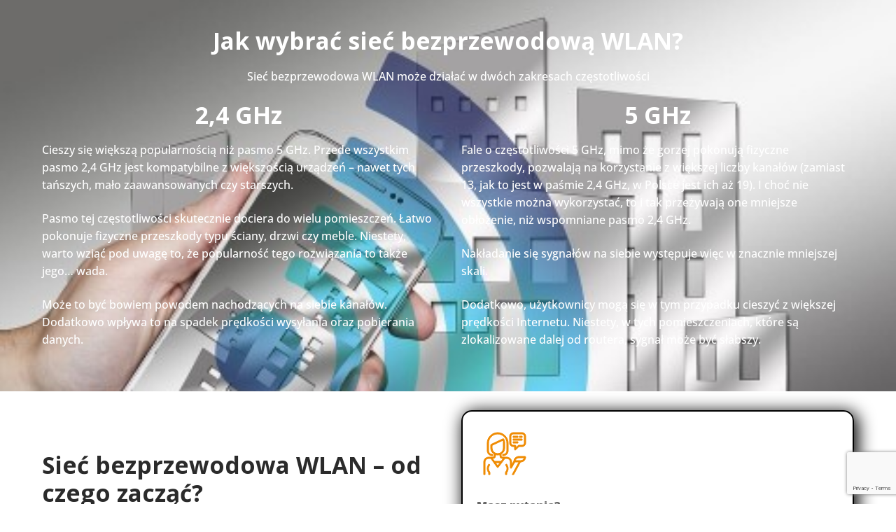

--- FILE ---
content_type: text/html; charset=utf-8
request_url: https://www.google.com/recaptcha/api2/anchor?ar=1&k=6LdMvsgUAAAAAMr8gDMSzgTylvC4ktdaGuzhVdv6&co=aHR0cHM6Ly9zaWVjaXdsYW4ucGw6NDQz&hl=en&v=PoyoqOPhxBO7pBk68S4YbpHZ&size=invisible&anchor-ms=20000&execute-ms=30000&cb=lt8fazr81uqs
body_size: 48836
content:
<!DOCTYPE HTML><html dir="ltr" lang="en"><head><meta http-equiv="Content-Type" content="text/html; charset=UTF-8">
<meta http-equiv="X-UA-Compatible" content="IE=edge">
<title>reCAPTCHA</title>
<style type="text/css">
/* cyrillic-ext */
@font-face {
  font-family: 'Roboto';
  font-style: normal;
  font-weight: 400;
  font-stretch: 100%;
  src: url(//fonts.gstatic.com/s/roboto/v48/KFO7CnqEu92Fr1ME7kSn66aGLdTylUAMa3GUBHMdazTgWw.woff2) format('woff2');
  unicode-range: U+0460-052F, U+1C80-1C8A, U+20B4, U+2DE0-2DFF, U+A640-A69F, U+FE2E-FE2F;
}
/* cyrillic */
@font-face {
  font-family: 'Roboto';
  font-style: normal;
  font-weight: 400;
  font-stretch: 100%;
  src: url(//fonts.gstatic.com/s/roboto/v48/KFO7CnqEu92Fr1ME7kSn66aGLdTylUAMa3iUBHMdazTgWw.woff2) format('woff2');
  unicode-range: U+0301, U+0400-045F, U+0490-0491, U+04B0-04B1, U+2116;
}
/* greek-ext */
@font-face {
  font-family: 'Roboto';
  font-style: normal;
  font-weight: 400;
  font-stretch: 100%;
  src: url(//fonts.gstatic.com/s/roboto/v48/KFO7CnqEu92Fr1ME7kSn66aGLdTylUAMa3CUBHMdazTgWw.woff2) format('woff2');
  unicode-range: U+1F00-1FFF;
}
/* greek */
@font-face {
  font-family: 'Roboto';
  font-style: normal;
  font-weight: 400;
  font-stretch: 100%;
  src: url(//fonts.gstatic.com/s/roboto/v48/KFO7CnqEu92Fr1ME7kSn66aGLdTylUAMa3-UBHMdazTgWw.woff2) format('woff2');
  unicode-range: U+0370-0377, U+037A-037F, U+0384-038A, U+038C, U+038E-03A1, U+03A3-03FF;
}
/* math */
@font-face {
  font-family: 'Roboto';
  font-style: normal;
  font-weight: 400;
  font-stretch: 100%;
  src: url(//fonts.gstatic.com/s/roboto/v48/KFO7CnqEu92Fr1ME7kSn66aGLdTylUAMawCUBHMdazTgWw.woff2) format('woff2');
  unicode-range: U+0302-0303, U+0305, U+0307-0308, U+0310, U+0312, U+0315, U+031A, U+0326-0327, U+032C, U+032F-0330, U+0332-0333, U+0338, U+033A, U+0346, U+034D, U+0391-03A1, U+03A3-03A9, U+03B1-03C9, U+03D1, U+03D5-03D6, U+03F0-03F1, U+03F4-03F5, U+2016-2017, U+2034-2038, U+203C, U+2040, U+2043, U+2047, U+2050, U+2057, U+205F, U+2070-2071, U+2074-208E, U+2090-209C, U+20D0-20DC, U+20E1, U+20E5-20EF, U+2100-2112, U+2114-2115, U+2117-2121, U+2123-214F, U+2190, U+2192, U+2194-21AE, U+21B0-21E5, U+21F1-21F2, U+21F4-2211, U+2213-2214, U+2216-22FF, U+2308-230B, U+2310, U+2319, U+231C-2321, U+2336-237A, U+237C, U+2395, U+239B-23B7, U+23D0, U+23DC-23E1, U+2474-2475, U+25AF, U+25B3, U+25B7, U+25BD, U+25C1, U+25CA, U+25CC, U+25FB, U+266D-266F, U+27C0-27FF, U+2900-2AFF, U+2B0E-2B11, U+2B30-2B4C, U+2BFE, U+3030, U+FF5B, U+FF5D, U+1D400-1D7FF, U+1EE00-1EEFF;
}
/* symbols */
@font-face {
  font-family: 'Roboto';
  font-style: normal;
  font-weight: 400;
  font-stretch: 100%;
  src: url(//fonts.gstatic.com/s/roboto/v48/KFO7CnqEu92Fr1ME7kSn66aGLdTylUAMaxKUBHMdazTgWw.woff2) format('woff2');
  unicode-range: U+0001-000C, U+000E-001F, U+007F-009F, U+20DD-20E0, U+20E2-20E4, U+2150-218F, U+2190, U+2192, U+2194-2199, U+21AF, U+21E6-21F0, U+21F3, U+2218-2219, U+2299, U+22C4-22C6, U+2300-243F, U+2440-244A, U+2460-24FF, U+25A0-27BF, U+2800-28FF, U+2921-2922, U+2981, U+29BF, U+29EB, U+2B00-2BFF, U+4DC0-4DFF, U+FFF9-FFFB, U+10140-1018E, U+10190-1019C, U+101A0, U+101D0-101FD, U+102E0-102FB, U+10E60-10E7E, U+1D2C0-1D2D3, U+1D2E0-1D37F, U+1F000-1F0FF, U+1F100-1F1AD, U+1F1E6-1F1FF, U+1F30D-1F30F, U+1F315, U+1F31C, U+1F31E, U+1F320-1F32C, U+1F336, U+1F378, U+1F37D, U+1F382, U+1F393-1F39F, U+1F3A7-1F3A8, U+1F3AC-1F3AF, U+1F3C2, U+1F3C4-1F3C6, U+1F3CA-1F3CE, U+1F3D4-1F3E0, U+1F3ED, U+1F3F1-1F3F3, U+1F3F5-1F3F7, U+1F408, U+1F415, U+1F41F, U+1F426, U+1F43F, U+1F441-1F442, U+1F444, U+1F446-1F449, U+1F44C-1F44E, U+1F453, U+1F46A, U+1F47D, U+1F4A3, U+1F4B0, U+1F4B3, U+1F4B9, U+1F4BB, U+1F4BF, U+1F4C8-1F4CB, U+1F4D6, U+1F4DA, U+1F4DF, U+1F4E3-1F4E6, U+1F4EA-1F4ED, U+1F4F7, U+1F4F9-1F4FB, U+1F4FD-1F4FE, U+1F503, U+1F507-1F50B, U+1F50D, U+1F512-1F513, U+1F53E-1F54A, U+1F54F-1F5FA, U+1F610, U+1F650-1F67F, U+1F687, U+1F68D, U+1F691, U+1F694, U+1F698, U+1F6AD, U+1F6B2, U+1F6B9-1F6BA, U+1F6BC, U+1F6C6-1F6CF, U+1F6D3-1F6D7, U+1F6E0-1F6EA, U+1F6F0-1F6F3, U+1F6F7-1F6FC, U+1F700-1F7FF, U+1F800-1F80B, U+1F810-1F847, U+1F850-1F859, U+1F860-1F887, U+1F890-1F8AD, U+1F8B0-1F8BB, U+1F8C0-1F8C1, U+1F900-1F90B, U+1F93B, U+1F946, U+1F984, U+1F996, U+1F9E9, U+1FA00-1FA6F, U+1FA70-1FA7C, U+1FA80-1FA89, U+1FA8F-1FAC6, U+1FACE-1FADC, U+1FADF-1FAE9, U+1FAF0-1FAF8, U+1FB00-1FBFF;
}
/* vietnamese */
@font-face {
  font-family: 'Roboto';
  font-style: normal;
  font-weight: 400;
  font-stretch: 100%;
  src: url(//fonts.gstatic.com/s/roboto/v48/KFO7CnqEu92Fr1ME7kSn66aGLdTylUAMa3OUBHMdazTgWw.woff2) format('woff2');
  unicode-range: U+0102-0103, U+0110-0111, U+0128-0129, U+0168-0169, U+01A0-01A1, U+01AF-01B0, U+0300-0301, U+0303-0304, U+0308-0309, U+0323, U+0329, U+1EA0-1EF9, U+20AB;
}
/* latin-ext */
@font-face {
  font-family: 'Roboto';
  font-style: normal;
  font-weight: 400;
  font-stretch: 100%;
  src: url(//fonts.gstatic.com/s/roboto/v48/KFO7CnqEu92Fr1ME7kSn66aGLdTylUAMa3KUBHMdazTgWw.woff2) format('woff2');
  unicode-range: U+0100-02BA, U+02BD-02C5, U+02C7-02CC, U+02CE-02D7, U+02DD-02FF, U+0304, U+0308, U+0329, U+1D00-1DBF, U+1E00-1E9F, U+1EF2-1EFF, U+2020, U+20A0-20AB, U+20AD-20C0, U+2113, U+2C60-2C7F, U+A720-A7FF;
}
/* latin */
@font-face {
  font-family: 'Roboto';
  font-style: normal;
  font-weight: 400;
  font-stretch: 100%;
  src: url(//fonts.gstatic.com/s/roboto/v48/KFO7CnqEu92Fr1ME7kSn66aGLdTylUAMa3yUBHMdazQ.woff2) format('woff2');
  unicode-range: U+0000-00FF, U+0131, U+0152-0153, U+02BB-02BC, U+02C6, U+02DA, U+02DC, U+0304, U+0308, U+0329, U+2000-206F, U+20AC, U+2122, U+2191, U+2193, U+2212, U+2215, U+FEFF, U+FFFD;
}
/* cyrillic-ext */
@font-face {
  font-family: 'Roboto';
  font-style: normal;
  font-weight: 500;
  font-stretch: 100%;
  src: url(//fonts.gstatic.com/s/roboto/v48/KFO7CnqEu92Fr1ME7kSn66aGLdTylUAMa3GUBHMdazTgWw.woff2) format('woff2');
  unicode-range: U+0460-052F, U+1C80-1C8A, U+20B4, U+2DE0-2DFF, U+A640-A69F, U+FE2E-FE2F;
}
/* cyrillic */
@font-face {
  font-family: 'Roboto';
  font-style: normal;
  font-weight: 500;
  font-stretch: 100%;
  src: url(//fonts.gstatic.com/s/roboto/v48/KFO7CnqEu92Fr1ME7kSn66aGLdTylUAMa3iUBHMdazTgWw.woff2) format('woff2');
  unicode-range: U+0301, U+0400-045F, U+0490-0491, U+04B0-04B1, U+2116;
}
/* greek-ext */
@font-face {
  font-family: 'Roboto';
  font-style: normal;
  font-weight: 500;
  font-stretch: 100%;
  src: url(//fonts.gstatic.com/s/roboto/v48/KFO7CnqEu92Fr1ME7kSn66aGLdTylUAMa3CUBHMdazTgWw.woff2) format('woff2');
  unicode-range: U+1F00-1FFF;
}
/* greek */
@font-face {
  font-family: 'Roboto';
  font-style: normal;
  font-weight: 500;
  font-stretch: 100%;
  src: url(//fonts.gstatic.com/s/roboto/v48/KFO7CnqEu92Fr1ME7kSn66aGLdTylUAMa3-UBHMdazTgWw.woff2) format('woff2');
  unicode-range: U+0370-0377, U+037A-037F, U+0384-038A, U+038C, U+038E-03A1, U+03A3-03FF;
}
/* math */
@font-face {
  font-family: 'Roboto';
  font-style: normal;
  font-weight: 500;
  font-stretch: 100%;
  src: url(//fonts.gstatic.com/s/roboto/v48/KFO7CnqEu92Fr1ME7kSn66aGLdTylUAMawCUBHMdazTgWw.woff2) format('woff2');
  unicode-range: U+0302-0303, U+0305, U+0307-0308, U+0310, U+0312, U+0315, U+031A, U+0326-0327, U+032C, U+032F-0330, U+0332-0333, U+0338, U+033A, U+0346, U+034D, U+0391-03A1, U+03A3-03A9, U+03B1-03C9, U+03D1, U+03D5-03D6, U+03F0-03F1, U+03F4-03F5, U+2016-2017, U+2034-2038, U+203C, U+2040, U+2043, U+2047, U+2050, U+2057, U+205F, U+2070-2071, U+2074-208E, U+2090-209C, U+20D0-20DC, U+20E1, U+20E5-20EF, U+2100-2112, U+2114-2115, U+2117-2121, U+2123-214F, U+2190, U+2192, U+2194-21AE, U+21B0-21E5, U+21F1-21F2, U+21F4-2211, U+2213-2214, U+2216-22FF, U+2308-230B, U+2310, U+2319, U+231C-2321, U+2336-237A, U+237C, U+2395, U+239B-23B7, U+23D0, U+23DC-23E1, U+2474-2475, U+25AF, U+25B3, U+25B7, U+25BD, U+25C1, U+25CA, U+25CC, U+25FB, U+266D-266F, U+27C0-27FF, U+2900-2AFF, U+2B0E-2B11, U+2B30-2B4C, U+2BFE, U+3030, U+FF5B, U+FF5D, U+1D400-1D7FF, U+1EE00-1EEFF;
}
/* symbols */
@font-face {
  font-family: 'Roboto';
  font-style: normal;
  font-weight: 500;
  font-stretch: 100%;
  src: url(//fonts.gstatic.com/s/roboto/v48/KFO7CnqEu92Fr1ME7kSn66aGLdTylUAMaxKUBHMdazTgWw.woff2) format('woff2');
  unicode-range: U+0001-000C, U+000E-001F, U+007F-009F, U+20DD-20E0, U+20E2-20E4, U+2150-218F, U+2190, U+2192, U+2194-2199, U+21AF, U+21E6-21F0, U+21F3, U+2218-2219, U+2299, U+22C4-22C6, U+2300-243F, U+2440-244A, U+2460-24FF, U+25A0-27BF, U+2800-28FF, U+2921-2922, U+2981, U+29BF, U+29EB, U+2B00-2BFF, U+4DC0-4DFF, U+FFF9-FFFB, U+10140-1018E, U+10190-1019C, U+101A0, U+101D0-101FD, U+102E0-102FB, U+10E60-10E7E, U+1D2C0-1D2D3, U+1D2E0-1D37F, U+1F000-1F0FF, U+1F100-1F1AD, U+1F1E6-1F1FF, U+1F30D-1F30F, U+1F315, U+1F31C, U+1F31E, U+1F320-1F32C, U+1F336, U+1F378, U+1F37D, U+1F382, U+1F393-1F39F, U+1F3A7-1F3A8, U+1F3AC-1F3AF, U+1F3C2, U+1F3C4-1F3C6, U+1F3CA-1F3CE, U+1F3D4-1F3E0, U+1F3ED, U+1F3F1-1F3F3, U+1F3F5-1F3F7, U+1F408, U+1F415, U+1F41F, U+1F426, U+1F43F, U+1F441-1F442, U+1F444, U+1F446-1F449, U+1F44C-1F44E, U+1F453, U+1F46A, U+1F47D, U+1F4A3, U+1F4B0, U+1F4B3, U+1F4B9, U+1F4BB, U+1F4BF, U+1F4C8-1F4CB, U+1F4D6, U+1F4DA, U+1F4DF, U+1F4E3-1F4E6, U+1F4EA-1F4ED, U+1F4F7, U+1F4F9-1F4FB, U+1F4FD-1F4FE, U+1F503, U+1F507-1F50B, U+1F50D, U+1F512-1F513, U+1F53E-1F54A, U+1F54F-1F5FA, U+1F610, U+1F650-1F67F, U+1F687, U+1F68D, U+1F691, U+1F694, U+1F698, U+1F6AD, U+1F6B2, U+1F6B9-1F6BA, U+1F6BC, U+1F6C6-1F6CF, U+1F6D3-1F6D7, U+1F6E0-1F6EA, U+1F6F0-1F6F3, U+1F6F7-1F6FC, U+1F700-1F7FF, U+1F800-1F80B, U+1F810-1F847, U+1F850-1F859, U+1F860-1F887, U+1F890-1F8AD, U+1F8B0-1F8BB, U+1F8C0-1F8C1, U+1F900-1F90B, U+1F93B, U+1F946, U+1F984, U+1F996, U+1F9E9, U+1FA00-1FA6F, U+1FA70-1FA7C, U+1FA80-1FA89, U+1FA8F-1FAC6, U+1FACE-1FADC, U+1FADF-1FAE9, U+1FAF0-1FAF8, U+1FB00-1FBFF;
}
/* vietnamese */
@font-face {
  font-family: 'Roboto';
  font-style: normal;
  font-weight: 500;
  font-stretch: 100%;
  src: url(//fonts.gstatic.com/s/roboto/v48/KFO7CnqEu92Fr1ME7kSn66aGLdTylUAMa3OUBHMdazTgWw.woff2) format('woff2');
  unicode-range: U+0102-0103, U+0110-0111, U+0128-0129, U+0168-0169, U+01A0-01A1, U+01AF-01B0, U+0300-0301, U+0303-0304, U+0308-0309, U+0323, U+0329, U+1EA0-1EF9, U+20AB;
}
/* latin-ext */
@font-face {
  font-family: 'Roboto';
  font-style: normal;
  font-weight: 500;
  font-stretch: 100%;
  src: url(//fonts.gstatic.com/s/roboto/v48/KFO7CnqEu92Fr1ME7kSn66aGLdTylUAMa3KUBHMdazTgWw.woff2) format('woff2');
  unicode-range: U+0100-02BA, U+02BD-02C5, U+02C7-02CC, U+02CE-02D7, U+02DD-02FF, U+0304, U+0308, U+0329, U+1D00-1DBF, U+1E00-1E9F, U+1EF2-1EFF, U+2020, U+20A0-20AB, U+20AD-20C0, U+2113, U+2C60-2C7F, U+A720-A7FF;
}
/* latin */
@font-face {
  font-family: 'Roboto';
  font-style: normal;
  font-weight: 500;
  font-stretch: 100%;
  src: url(//fonts.gstatic.com/s/roboto/v48/KFO7CnqEu92Fr1ME7kSn66aGLdTylUAMa3yUBHMdazQ.woff2) format('woff2');
  unicode-range: U+0000-00FF, U+0131, U+0152-0153, U+02BB-02BC, U+02C6, U+02DA, U+02DC, U+0304, U+0308, U+0329, U+2000-206F, U+20AC, U+2122, U+2191, U+2193, U+2212, U+2215, U+FEFF, U+FFFD;
}
/* cyrillic-ext */
@font-face {
  font-family: 'Roboto';
  font-style: normal;
  font-weight: 900;
  font-stretch: 100%;
  src: url(//fonts.gstatic.com/s/roboto/v48/KFO7CnqEu92Fr1ME7kSn66aGLdTylUAMa3GUBHMdazTgWw.woff2) format('woff2');
  unicode-range: U+0460-052F, U+1C80-1C8A, U+20B4, U+2DE0-2DFF, U+A640-A69F, U+FE2E-FE2F;
}
/* cyrillic */
@font-face {
  font-family: 'Roboto';
  font-style: normal;
  font-weight: 900;
  font-stretch: 100%;
  src: url(//fonts.gstatic.com/s/roboto/v48/KFO7CnqEu92Fr1ME7kSn66aGLdTylUAMa3iUBHMdazTgWw.woff2) format('woff2');
  unicode-range: U+0301, U+0400-045F, U+0490-0491, U+04B0-04B1, U+2116;
}
/* greek-ext */
@font-face {
  font-family: 'Roboto';
  font-style: normal;
  font-weight: 900;
  font-stretch: 100%;
  src: url(//fonts.gstatic.com/s/roboto/v48/KFO7CnqEu92Fr1ME7kSn66aGLdTylUAMa3CUBHMdazTgWw.woff2) format('woff2');
  unicode-range: U+1F00-1FFF;
}
/* greek */
@font-face {
  font-family: 'Roboto';
  font-style: normal;
  font-weight: 900;
  font-stretch: 100%;
  src: url(//fonts.gstatic.com/s/roboto/v48/KFO7CnqEu92Fr1ME7kSn66aGLdTylUAMa3-UBHMdazTgWw.woff2) format('woff2');
  unicode-range: U+0370-0377, U+037A-037F, U+0384-038A, U+038C, U+038E-03A1, U+03A3-03FF;
}
/* math */
@font-face {
  font-family: 'Roboto';
  font-style: normal;
  font-weight: 900;
  font-stretch: 100%;
  src: url(//fonts.gstatic.com/s/roboto/v48/KFO7CnqEu92Fr1ME7kSn66aGLdTylUAMawCUBHMdazTgWw.woff2) format('woff2');
  unicode-range: U+0302-0303, U+0305, U+0307-0308, U+0310, U+0312, U+0315, U+031A, U+0326-0327, U+032C, U+032F-0330, U+0332-0333, U+0338, U+033A, U+0346, U+034D, U+0391-03A1, U+03A3-03A9, U+03B1-03C9, U+03D1, U+03D5-03D6, U+03F0-03F1, U+03F4-03F5, U+2016-2017, U+2034-2038, U+203C, U+2040, U+2043, U+2047, U+2050, U+2057, U+205F, U+2070-2071, U+2074-208E, U+2090-209C, U+20D0-20DC, U+20E1, U+20E5-20EF, U+2100-2112, U+2114-2115, U+2117-2121, U+2123-214F, U+2190, U+2192, U+2194-21AE, U+21B0-21E5, U+21F1-21F2, U+21F4-2211, U+2213-2214, U+2216-22FF, U+2308-230B, U+2310, U+2319, U+231C-2321, U+2336-237A, U+237C, U+2395, U+239B-23B7, U+23D0, U+23DC-23E1, U+2474-2475, U+25AF, U+25B3, U+25B7, U+25BD, U+25C1, U+25CA, U+25CC, U+25FB, U+266D-266F, U+27C0-27FF, U+2900-2AFF, U+2B0E-2B11, U+2B30-2B4C, U+2BFE, U+3030, U+FF5B, U+FF5D, U+1D400-1D7FF, U+1EE00-1EEFF;
}
/* symbols */
@font-face {
  font-family: 'Roboto';
  font-style: normal;
  font-weight: 900;
  font-stretch: 100%;
  src: url(//fonts.gstatic.com/s/roboto/v48/KFO7CnqEu92Fr1ME7kSn66aGLdTylUAMaxKUBHMdazTgWw.woff2) format('woff2');
  unicode-range: U+0001-000C, U+000E-001F, U+007F-009F, U+20DD-20E0, U+20E2-20E4, U+2150-218F, U+2190, U+2192, U+2194-2199, U+21AF, U+21E6-21F0, U+21F3, U+2218-2219, U+2299, U+22C4-22C6, U+2300-243F, U+2440-244A, U+2460-24FF, U+25A0-27BF, U+2800-28FF, U+2921-2922, U+2981, U+29BF, U+29EB, U+2B00-2BFF, U+4DC0-4DFF, U+FFF9-FFFB, U+10140-1018E, U+10190-1019C, U+101A0, U+101D0-101FD, U+102E0-102FB, U+10E60-10E7E, U+1D2C0-1D2D3, U+1D2E0-1D37F, U+1F000-1F0FF, U+1F100-1F1AD, U+1F1E6-1F1FF, U+1F30D-1F30F, U+1F315, U+1F31C, U+1F31E, U+1F320-1F32C, U+1F336, U+1F378, U+1F37D, U+1F382, U+1F393-1F39F, U+1F3A7-1F3A8, U+1F3AC-1F3AF, U+1F3C2, U+1F3C4-1F3C6, U+1F3CA-1F3CE, U+1F3D4-1F3E0, U+1F3ED, U+1F3F1-1F3F3, U+1F3F5-1F3F7, U+1F408, U+1F415, U+1F41F, U+1F426, U+1F43F, U+1F441-1F442, U+1F444, U+1F446-1F449, U+1F44C-1F44E, U+1F453, U+1F46A, U+1F47D, U+1F4A3, U+1F4B0, U+1F4B3, U+1F4B9, U+1F4BB, U+1F4BF, U+1F4C8-1F4CB, U+1F4D6, U+1F4DA, U+1F4DF, U+1F4E3-1F4E6, U+1F4EA-1F4ED, U+1F4F7, U+1F4F9-1F4FB, U+1F4FD-1F4FE, U+1F503, U+1F507-1F50B, U+1F50D, U+1F512-1F513, U+1F53E-1F54A, U+1F54F-1F5FA, U+1F610, U+1F650-1F67F, U+1F687, U+1F68D, U+1F691, U+1F694, U+1F698, U+1F6AD, U+1F6B2, U+1F6B9-1F6BA, U+1F6BC, U+1F6C6-1F6CF, U+1F6D3-1F6D7, U+1F6E0-1F6EA, U+1F6F0-1F6F3, U+1F6F7-1F6FC, U+1F700-1F7FF, U+1F800-1F80B, U+1F810-1F847, U+1F850-1F859, U+1F860-1F887, U+1F890-1F8AD, U+1F8B0-1F8BB, U+1F8C0-1F8C1, U+1F900-1F90B, U+1F93B, U+1F946, U+1F984, U+1F996, U+1F9E9, U+1FA00-1FA6F, U+1FA70-1FA7C, U+1FA80-1FA89, U+1FA8F-1FAC6, U+1FACE-1FADC, U+1FADF-1FAE9, U+1FAF0-1FAF8, U+1FB00-1FBFF;
}
/* vietnamese */
@font-face {
  font-family: 'Roboto';
  font-style: normal;
  font-weight: 900;
  font-stretch: 100%;
  src: url(//fonts.gstatic.com/s/roboto/v48/KFO7CnqEu92Fr1ME7kSn66aGLdTylUAMa3OUBHMdazTgWw.woff2) format('woff2');
  unicode-range: U+0102-0103, U+0110-0111, U+0128-0129, U+0168-0169, U+01A0-01A1, U+01AF-01B0, U+0300-0301, U+0303-0304, U+0308-0309, U+0323, U+0329, U+1EA0-1EF9, U+20AB;
}
/* latin-ext */
@font-face {
  font-family: 'Roboto';
  font-style: normal;
  font-weight: 900;
  font-stretch: 100%;
  src: url(//fonts.gstatic.com/s/roboto/v48/KFO7CnqEu92Fr1ME7kSn66aGLdTylUAMa3KUBHMdazTgWw.woff2) format('woff2');
  unicode-range: U+0100-02BA, U+02BD-02C5, U+02C7-02CC, U+02CE-02D7, U+02DD-02FF, U+0304, U+0308, U+0329, U+1D00-1DBF, U+1E00-1E9F, U+1EF2-1EFF, U+2020, U+20A0-20AB, U+20AD-20C0, U+2113, U+2C60-2C7F, U+A720-A7FF;
}
/* latin */
@font-face {
  font-family: 'Roboto';
  font-style: normal;
  font-weight: 900;
  font-stretch: 100%;
  src: url(//fonts.gstatic.com/s/roboto/v48/KFO7CnqEu92Fr1ME7kSn66aGLdTylUAMa3yUBHMdazQ.woff2) format('woff2');
  unicode-range: U+0000-00FF, U+0131, U+0152-0153, U+02BB-02BC, U+02C6, U+02DA, U+02DC, U+0304, U+0308, U+0329, U+2000-206F, U+20AC, U+2122, U+2191, U+2193, U+2212, U+2215, U+FEFF, U+FFFD;
}

</style>
<link rel="stylesheet" type="text/css" href="https://www.gstatic.com/recaptcha/releases/PoyoqOPhxBO7pBk68S4YbpHZ/styles__ltr.css">
<script nonce="sEK-lt5J2yJADaxhjz5B_Q" type="text/javascript">window['__recaptcha_api'] = 'https://www.google.com/recaptcha/api2/';</script>
<script type="text/javascript" src="https://www.gstatic.com/recaptcha/releases/PoyoqOPhxBO7pBk68S4YbpHZ/recaptcha__en.js" nonce="sEK-lt5J2yJADaxhjz5B_Q">
      
    </script></head>
<body><div id="rc-anchor-alert" class="rc-anchor-alert"></div>
<input type="hidden" id="recaptcha-token" value="[base64]">
<script type="text/javascript" nonce="sEK-lt5J2yJADaxhjz5B_Q">
      recaptcha.anchor.Main.init("[\x22ainput\x22,[\x22bgdata\x22,\x22\x22,\[base64]/[base64]/UltIKytdPWE6KGE8MjA0OD9SW0grK109YT4+NnwxOTI6KChhJjY0NTEyKT09NTUyOTYmJnErMTxoLmxlbmd0aCYmKGguY2hhckNvZGVBdChxKzEpJjY0NTEyKT09NTYzMjA/[base64]/MjU1OlI/[base64]/[base64]/[base64]/[base64]/[base64]/[base64]/[base64]/[base64]/[base64]/[base64]\x22,\[base64]\\u003d\\u003d\x22,\x22wooAbMKdYcKzMTDDiHDDmsKvIsOwa8O6bsKqUnF2w7o2wosqw6JFcsO3w53CqU3DkMOTw4PCn8KCw4rCi8KMw6DCtsOgw7/[base64]/MG3DtSvClAXCmMOlIcKTfVIvJ0vChMOYFknDtsOuw5jDuMOlDQU1wqfDhT7DvcK8w75Yw6AqBsKcKsKkYMKKPzfDkk7CvMOqNHNLw7d5wpl0woXDqmoTfkcNHcOrw6FhXjHCjcKiSsKmF8Kgw7pfw6PDiz3CmknCuzXDgMKFL8KGGXpeGCxKdsKlCMOwOMOtJ2Qsw4/Ctn/Dg8OsQsKFwq7Cu8OzwrpoWsK8wo3CmQzCtMKBwobCoRV7wph0w6jCrsKaw7DCim3DniU4wrvCgMKQw4IMwrjDmy0ewrHClWxJGsO/LMOnw4Vuw6lmw7bCmMOKEA1cw6xfw47CmX7DkGzDkVHDk1guw5lyYcKMQW/DoDACdU0wWcKEwqfCmA5lw7nDoMO7w5zDh3FHNVEkw7zDonrDtUUvOwRfTsK9wrwEesOJw7TDhAsADMOQwrvCocKIc8OfPcOZwphKUsOGHRgIYsOyw7XCvcKxwrFrw78BX37CnibDv8KAw6XDl8OhIzt7YWo+OVXDjXnCnC/DnAJKwpTChlbCgjbCkMKgw50CwpY/[base64]/[base64]/woJ/w5TDh1nCvMKFVsKvw6nChcKET8Kuw4rCmcODZ8KIXsK+w6DDqMO3wrUEw7U/wqnDnlcewrzCjRDDnsKswoxFw6vCgcO6ZUfClMOZITvDr03CicKjOhTCqsOMw7vDvmoGwqxqw6wILcKlMn59WwFFw5p8wrvDkysHacOPAcKqcsKqw5PCjMOhMjDCmMOYXMKSIsKcwqI/w6tpwoLDrsOxw7Fow5jDssKTwpMbwq7Dm3/CkAkswrAYwqt9w4nDoiRqdcKNw6vDmsOVUX4pa8Klw45Tw4bCr0A8wp/DtsOIw6LChMK7wqXCusOoIMKTwpRzwq49wo91w5vCmxsnw6bCiALDnmDDmyhYccKDwrttw7Y1I8O6w53DkMKrWS/Cig0ubDrCk8O5L8O9wrrDiwfDjVVMYMKHw5tPw7ZYGDM/w47DpMKvY8O4cMKzwoB7wpXCvGLDqsKKPDXCvSzDrsO7w7dNHyPDkWdYwqYDw4U+K0jDrMOzwq9DLFPDg8KEdHDCgVoGw6bCniXCtk7DuBMhwqHDoDfDpRt5F1trw5rCmX/CosKUU0k5NcOSH1bDv8O6w53DqDjCocKrXmsNw7N2woYRdQvCpTPDucKQw7Jhw4bChhLDkiBawqfCmS0aEGocwrchwpjDjMKww7Y1wp1yPMOKfHhFO1MDNX/DrsK0wqcIwpQHwqnDg8OhDcOdd8KILDjCvEXDl8K+UToxD2lhw4BSPULDmcKXUcKXwovDpljCvcK8wpjDg8Knw4vDr2TCocKFSV7DqcK+wr/DiMKcw7HDvcOTFlbCh3zDqMOXw4zCt8O5EMKIwprDl0UNLjMQWcKsU015H8OUN8O5LmNJw4HDsMOSRMOSfWo5wrTDpmE2w540JMK6wqzCtVMEw4ccIsKEw5fChcOuw7/CosKfKMKGeyVmJAHDg8Ofw6U/[base64]/DsH3CuHk9wpHCpcOLw6rCk8Kqw6p6MFdAcGjCgC97bsKVbVjDhsK1XAVdTcO+wo0iJBw4WsOSw47DnQnDlMOTZMOlLsOBA8K0w7RgRwwQbQgeWDlzwobDg0sJDAtvw45Fw74gw6rDmRdcSBduJ0nCiMKpw7p0aycAOMOEwpbDsBzDnMOaMkDDjhFhQhd/wqzChAoewrYVTGHCncOTwrbChzvChg3DrS4Yw63DhcOGw6wxw6tGQkTCvMO6w7TDksO+dMKYCMOGwqZhw5syfyrDoMKFwp/CpggTWVjCrsO/e8KGw5F5woHCm2JpEsOkPMKURGfDmEtGPD3DpE/Dj8OWwpxZSMOsWsKvw69eBcKeC8Kzw7rCv1vCosOzw6YFXsOwDxkYIcKvw4nCisO5w4jCs31Yw7hHwr3CgngsHR5fwpDCsAzDlm0TQn4qFxBFw5TDuDRdUih6dsKKw6YDwqbCocOIWsKkwpEWPsKvMsKkdURew6zCvAbCr8Kcw4XCoFXDi0/[base64]/DgRDDhXNZw6zDjHwOw5ZVw57CvxbCugNswofCiEcwIy9vIkfDmBB4H8OkVwDCvsK6RMONw4JxE8K0woLCkcOew6TCkRPCq14fFAI6KiYhw4fDrRUcTirCmW1UwqLCsMOhw65MPcOmwpnDkmgkAMKuPC3CnD/CuUUswr7CvMO8biRXw5TClAPCtsONFcKpw7Yvwpo2w5A7ccOxQ8Kjw5bDgcKdFSApw7PDg8KTwqQZV8Onw6nCvx/Ch8Ogw4g5w6DDhcOJwoHClcKhw4fDnsKSw4RpworCrMODdmNhEsKCw6jCl8Kxw5MHZR4zwrUlShzCkD7DhsOVw5fCqcKrcMKlVFDDu3Qyw4oqw6tfw5rCljrDqcKiOzDDuB7Du8KwwqzDhh/DjUPCm8O9wqlDOyDCtzA0wphjwqxjw4MaAsOrIzt1w4TChMKOw4PCsw/CjAXCuEbCinvCoB1xRsKXPlpOe8Kjwq7DiTQGw67CpC3DjsKJNMK9KHHDmcKQw4zCnTjDhTYHw5DDkSEKUmFhwop6McKuOMKXw6rCoGDCuy7Cl8KDS8KwOzxJUjIpw6fDhcKxwrzCoGcEa1fCiD4XUcOPbDooTF3CmR/Djyg1w7I4woUuYcKAwr9aw5Mewplgc8KDfTMvFC3CrEvCoBciWWQXGRrDg8KWw6Qpw43DqMOPw45Swp/CusKINBJ2wr/CiRnCq3RYfsOXfMKpwrbCr8KmwpfCmsOyeHnDgMKtQXTDuT9ARWtuwrEowqsYw7LCmcKOw7vCv8KTwqkmRi7DnR4Uw4nCisKDcX1Kw75Hwrl/[base64]/Cm8KUAS5Zw4LDusO9wrTCmX3CpQ9aw69zTcOSf8OSwo3CtMKDwrvCknnCh8Oud8KnGsKGwqbDvHpFbXVIVcKRVcOcAsKpwofDn8OCwpIZw4I0wrDCjBUFwoTClnTDi2TCrU/Ctn8Ww5jDgMKVY8Kswod1NiUOwrPCs8OSK33CnEJLwqBYw4tuM8KDWFcrCcKWCHrDlDhLwqwBwqPCv8O3fcK3E8OWwodxw5HCgMK6ScKof8Kyb8KILlgCwrbCusKIJxjDohzDiMOaBFYfdRwiLznCmsOjAMONw5J+M8Khwp1AP2bDoQbCoV/DnE3CkcO1DxzCuMKUQsKYw48/GMKoLA3Dq8KBaSJkasKqO3NMw5ZRBcKGOxXCicOvw67CkEBbA8KsACV5wp5Iw6nChsO+V8KuXsOYwrtSwrzCksOGwrjCoERGCsOYw7QZwo/CtXl3w5jCkSTDqcKOwqYEw4zDkzPDlGZ5w7J4FcOzw4nCjkrDocO6wrTDtcOBw74SFsOgwr8/EMKzS8KoScKowoLDtC1Hw45WeXEKOnklYTXDh8KjAQTDrMKwRsOCw7/CjTLCiMKpSD0MK8OEGBc5Q8KbMhjDsisaLsK3w73CrcK3LnjDgHnCusOzwoDCjcKRU8KHw6TCgS3CmMKLw607wp8HNSTDnzUHwp9jwptmAh91wrbCt8KFFsOaeH/[base64]/DlnzDuTvCvVbChMO2LcKiBMOHLsOfSwXCjkUcw63ClGYpZR4PPyrDtU/CkCbCvsKXSGBswp9fwrZBw7fDhcOCdmc8w7zDocKWwo/[base64]/CmyVfwo9gU8OyOMO7w4Ngw4tOXsODQ8OkWcOBMsKMw4MZJ3fCnFzDs8O/wo3DusOrf8KFw7jDrMKBw5hVMcKDAMOKw4EMwrx5w6BIwohFw5DDtMOVw5XCjmBCTcOsFsO6w7ARwqnCmMK0wo8DWi1Ow6rDjm1bOCnCpUgvFsKkw4UxwpLCiQlGwpfDrDfDn8O3wqjDpcOXw7/[base64]/w7E+w5BLw6cte3jCi8KfwpXDtMKvwrjCnDjDhsOAw6JVBHUswoQ4wpgGQVnDkcO6w7sBwrRwMg3CtsKWW8KneH4Gwp9MK2/Ck8KfwonDgsOcXGnCtVfCpcK2VMKYIcOrw6bCn8KUJWxowr/CgMK3H8KaOhvDknzDu8O/wrwXKUfChAbCoMOQw4fDh2wPf8OMw6Uow6Aqwo4NZ0dGAB9Fw4rCsCVXPcKtwrMewp5uwrDDpcK0w5PDsy4CwqgRw4cNd3ddwp9wwqIkwonDrg4xw7vCpcOkw6dedsOKWsKwwosowp/CqjLDm8OMw7HDnsKBw6kSPsOJwrswNMKKwrnDvMKvwptCTMKMwq1xw7zDry7CpMKHwrFOGMO6cHliw4TCi8KuH8KbYnJDR8ODw6xvVMK4X8Krw6cNKj8mTsO7HMKRwrVzCsOuXcOCw5htw7bDrz7DncODw6PCr3/Dh8OuDh3CgcK9DsKiO8O4w47DoSVxKMKHwr/Dm8KbJcOnwqAQw5XCnBcmwpoXRMKUwrHCucO6bMOCfE/Cv34+XGFxU3nDmALChcOoPk8jwrjCiWFpwp/CssKAw5vCnsKuJ0rDuXfDtVHDqTFRIsO6dhgpwq/[base64]/CiTBFwpNqJVXCgcOuwrrDsMOLFsKvwp3CliXCizd3eBfCpiwrcxlbwp7CmcKGF8K7w7giw7zCjH/Cj8OYHV7CrcO+wo7CnxkYw5dHwojCkWHDk8OTwo5dwqMwJiPDlg/Cv8KYw6t6w7TCu8KawobCpcKDEhoawoDDnjpFNWrDpcKRScOnGsKBwpFXWsKQIMKWwr0kD1NZMA99wpzDjnTCu3A4LcKiWG/Dk8OVLFLDtcOlLsO+w7UkCX/ClwprVzvDgGVhwotowoLDhEUWwo40DMKwXnwZM8Ouw4wrwpxTbBFiGsOTw5wpSsKRYcKXZ8OQQifCpMONwr5nw77DssO6w7fDj8OwViTDscKbA8OSAcOYC1LDmgPDjsK/w4XDqMO2wphqworDpcKAw6/[base64]/wrk3aCfCiTjDvQDCn0HDqFokwoh6wopJw5PCoCfDkjXClcOpelLCpivDtMKsZcKsZTZuCjjDtlcbwqPChcKXw6bCvcOLwrzDoxnCg2/Dv3HDhRvDkcOTUcK2wr9ww698d3xWwp/CiWMcw6EtBHhHw4x3HMKIEhDCgXRlwosRScK6AsKHwrwmw4HDr8KsecO1KcKEAHsEw5TDh8KGW3loWcOOwoE5wo3DmQLDk0zDrsKawqEwdCADfn8PwqNww6cLw69kw5dUCEECCWTCmhwmwoV+w5VUw7/CicOBw7XDvizCgMK1FjzCmzDDsMK7wr9NwpA8TzrChsKRPgZHEmdeL2PDjUQ1w4HDt8O1AcKFb8KCSQM/w6U4w5LDr8Oew60FI8OtwqIBfcOPw6BHw6sWfSAgw4vCj8O3wrXCi8KhZcOTw64TwpLCu8Ovwrd5wrFBwqnDsQwYbQDDlsK7UcK4w6djWcKOX8Oxe27DgsOuIhIrwq/CucKFX8KPKDrDnx/[base64]/Cp8O0YcOWOj7DhSrDhU8yw4fDlMKtw4BgaE0GF8KePnjCuMKhwr7DqEA0ccOiQX/DrE1HwrzCkcKkc0PCuCtgwpHCmj/CrHdRO3fCoCsBIQ02NcOQw4vDnQbDm8KLB1kGwqVsw4TCuE0zFcKNJzLDgyUBw4vCq1kGWsOlw5/CmANgcC3Cs8KxVzk5QQfCvjhxwqZTw4lqfVVew5EnJMOKYMKvJjEHDkJ2w63DscK3b07DjjpAa3HCpEFOasKOMsKbw6JEXGZow6pHw6/CmT3CjsKXwopnYk3DgMKEfyrCix4Aw7F4CnpKUTxDwozDgMOfw7TCiMKMwrnDklfCnQFSPcO3w4BgYcK6aB7Chkh0wp/CnMKMwoDCmMOow5jDgGjCvxzDssOgwrUuwqTClMOXcGZUQsKrw6zDq3TDnxnCvj7CucOrORp5R3BEfxBmwqdQwptOwp3DnsOswpFHw5bDhmDClHfDrGs9BcKrCQVfHMKrS8KYwqXDg8K1RWJ3w6DDrcK1wpdew6jDrMK/[base64]/FsKFwobDrcOoCMOawrLDrMKNIkTDqFtYw7QXDX5ww4d8w5LDnMK5A8KedCEjL8K3w40CeWgKUGLDisKbw7wyw7jDpSLCnk9FaF97w5sbwrLDs8KkwqItwqDCmS/ChMOXAMOew7LDmcOSX0/[base64]/CuMOnw4ZNw5zDkTLDrB8mwqNxQcKLb8OFRkfDs8K5wpgTJMOVUhYzScKnwoUxw5PCtVjCsMOkw4l6cA4Gw4Y9UnNJw6AKRcO8PU/DnsKscDDCv8KVFMKpGxfCvUXChcOww7zDicKyLD9pw6BdwpUvDWRYHcOiSsKVwovCtcORLGfDsMOqwrMfwq9ow4Z9wrPCt8KEfMO0w4fDmmPDo3LCmcK8D8O+Pio7w6DDusKlwq7CpUhiw4nCgcOqw7JsRcKyPsOlKsKCdB9pFMOcwoHCiH0aTMO5UU0YVg/CnUjDmsK4JlBtw6DCvGBRwpRdEiXDlhlswovDgwDColYiVB5Pw7HDpmR7Q8Otwo0KwpTDoQYFw6bDmDdxcMKRVsKRA8OAAcOccxzDpy9Pw7XCkhTDmydJVcKIw7Mnwq/DpMKVe8OpHTjDm8KubcOYcsKPw7jDkMKDHzxedcOcw6PCsyPClVEqwr4CTsKwwqnCu8OrAS42c8OHw4zDvmsMcMKEw4jChEfDncOKw5FxelRYwpvCjyzDr8OBw4N7wpPDq8K/wobDvmNceTXCj8KfNcK3wq7CrcKiwqNow5DCr8KVM1/DtsKWUhPCscKocg/Cjw3CiMOYYBXCujfDmMOQw41QF8OSasKCB8KTBRLDnMOVSsOuAcOgdsK3wqzDg8O5WQxqw47Cn8OZEFPCpsOAA8KBI8OxwpNjwoV8U8K9w43Ds8O3TMOeNRbCtELClcOWwrM2wqFdw6pfw4PCunzDum/CnxvCjSvDjsO9WsOIwqvCiMO7wrrDlsO5w5XDjwgOd8Ond13DmywVw5bClU1Kw5tIHUzDqD/[base64]/OcO9woByFSINOlQcbiYYTcOgd3nCvl7Coy0tw6dDwr3CicO2G247wocZacKVw7nCi8K2wq3DkcO9w5XDjcKoMMO3woVrwpXClmDCmMKaV8O6AsOWfi7ChG5Lw54Db8OJwq7DpW5swqQBcsKlKBrDtMO3w5MQw7LCqFNZw6zCuk0jw7PDhThWwrc5w6s9LU/Ck8K/BcK0w5NzwqXDqsKPwqfCgHPDu8OoYMKNwrTCl8OFYsOhw7XCpWXDh8KVFl3Dg28iTMO8wp/[base64]/DjzvDvsKYElXCgULClmoQw4nDrcKiw45LYMKJw5LCrGQ6w7rCmMKIwr4Jw4fColhrLsOLQCjDisKtH8OUw6Blw489GGDDrsKuODHCj29Sw6oeEMO1worDnC3Cl8Kdwqxaw7vDtzs6woB4w7PDkjnDu3bDtsKHw5rCoR/DisKowrrCocOewqIcw6HDsT1EUE9TwoZJe8KCacKKLcOVwpBmSTPCh1rDrgPDn8KgBmTDh8KVwojCqQ8Yw4LDtcOIKCjDnlpAXsKCSBLDmVUwJAl7b8OkfE59HhbDgk3CrxTCosKVw7rCqsOdesOmJH3DpMKtZRRcN8Kxw61dCDDDjHx5LMKyw4/CicOjO8OVwoHCtUzDn8Oqw71MwqzDqTbDhsOsw4pGwq4zwqrDrcKIN8OWw6JGwq/DtHDDoA9nw4jDvTLCuzHDucO6DsOtdMO8B3t/woFnwqwTwr7CqCJ6bTkHwrdaJMKvAH8HwqLDpEUCBTzChMOvccOtwopCw7jCp8K1dcOdw77DvMKUZRfCgMKnSMORw5PCrVl3wpUww7DDrsKOZ05XworDrSMuw5DDh07CiEMmSX7Cr8KMw6/CkQZdw4nDvcKIK0FlwrLDqC8bwp/CvlQlw57CmMKRWMKEw4RRw5EMX8OxJzfDmcKKesOYOAfDhHtyL21aOV7DnnFhHW3DtcOADHI0w5lBwpwnEAwpBMKwwpzCnmHCp8OgWEfCqcKIAlUaw4hQwpA0DcK9MsO8w6oswp3CncK+w5Mdw7kXw6wpI3/DiCnClcOUAWFOwqPCtQjDmcOAwqI7IsKSw5LCt3ADQsK2GUjCtsOzW8O9w7oEw50qw4pYwpJZN8KASnwOwpNcwp7Cv8OPYF8Kw6/ChnYwAMK3w7TCmMO9w48HalTChMKzYsO/HT3DgwvDlF3Cv8KtPDbChCLCp1XDoMKiwpfDjEsZDVwGXxQbZMKVbsKcw4rCjl7CgmgUw4fCmWlwMELDvR/DksOCwo3CkWgeXsOmwrEMw6BRwonDiMK9w5o4bcOQJQ0awpVzw4bCjsO4TyA0eHoew4tBw7kFwoLCtmLChsK4wrQCB8K2wrLCnGDCshfDjcKLWQ7DmB5lJgvDlMKbTwcQYwnDncOdUxtLDcOiw7JRJMKZw7zChjDCiEA6w6BiO1xuw5JCfHzDrF3Ciy/Do8Ouw4vCnDASLljCrWU6w4jCmsK5WkFQXmjDiRBNWsKHwpDCiHrDslzDksOlwrfCpAHCth3Dh8OKw5/DjsOpeMOxwpZeF0c4TmHCpFbClWh9w7HCucO/dQVlFMKDwovDpVjCshIxwpfDg2oga8KNBQrCiC3ClcKPNsO0Dh/DuMOMTsK3BMKhw5nDiiAGBhjCrWw5wrhfwozDo8KSWMKMN8KLdcO+w4HDksOTwromw7UHw5PDpW/[base64]/Dv3B9wpfCniHCoDwFw7vCixnDpcOeFsKoVsKUwqHDgRnCmsO1e8OPVGMSwq/DqWHDnsKewqTDmsOeQcOVworDiUNoL8OHw7/[base64]/[base64]/Cq28sXS5aCsKcQ8KWwrnDqsOBw6sSJ8OmwrLDgsOowp8eEGwEacK0w4VvdsKwJxLCunvDjm8UM8Oaw4jDgkw7TX8KwoXDjUICwprDlHRjRnNYJ8KGcgJgw4bDsEnCt8KnfMKGw53CpkBRw6JDa24hci7CusO/[base64]/LhRNEn48wpLDtwjCrx9pUAU2w6DCqhRgwqTCtllCw4TDnh/DkMKNK8OnWlcUwr7CrMKYwoPDj8Orw4jCscOtwrzDtMOewp/DmFvDiW4Vw69swpPDrFzDosKtBUgpV0oKw7sVHFdiwosQM8OqP1MMdC3CvsK+w6DDpcK4wpxpw6khwoV7YWLDunjCvsKeDD1nw5plXsOCKcK7wq03TcO7woQ1w7NQKm8Jw4Jnw7oDfsOTD2LCtDPClSsbw6LDi8KEwpLCgcKmw5bDgQfCsX/[base64]/AVXDscKuwoTDqMOSw63Dm8KmAH56w48vWsOWLlvCnMKXw4Vnwp7CscOrD8KSwr/ComtCw6bCucO3w49fCipqwoTDp8K0WDxDSTfCj8Omwq/[base64]/ZMKgYR3CncOoMsKLwoTDmcOqwo47QW/CvlLCrjQ2wppXw7zChcK7O0LDpsOLCEvDgcOCfcKmWHzDjgZ9w4l2wrPCoxwpFsOKEiggwoQzU8KDwojDvxrCu2rDiQrCvcOkwpbDi8Khe8OaTEEaw7x1eFBjS8O9f17CjcKFCcOxw6s6HCvDvTM4TXzCj8KKw6YMYcK/aCVxw4EywqEhwo5ww5DCvCvCs8KQH04mQ8ONJ8OufcK+OFNpw6bChUZRw7MhYCjCq8O+wqcXClBtw7MnwoXCkMKKDsKKJAFteVvCs8KHUMO3TsObdFEnGEnDp8KZRcOvw5bDvg/DiWFxV3LDrBZKZWgWw7zCiGfDshzDrnvCocOjwpfCisOcGcOwAMKiwoZ1HUxBZMK9w7fCr8KubMOmHk1mCsOdw7dLw5DDhmVcwqLDi8Oow74Awp5lwp3CmmzDm17DmxLCq8KjbcKtSzJgwovDh3XDrgR3TVXCgX/CmMOYwr/CsMO/GkM/wrLCg8KJMkbCtsKmwqpOw7NwJsK/[base64]/Cl8KYU8KRGGbCncKRLMKKwoDDpMOiNy9SVg4LwpzChy4dwqzCgsKowqrCg8OqHX/DpXtaAVVEwonCiMOocSNswqXCtcKEWGA8YMKJKTVFw6UtwpNEBMKAw45Lwr3CjybDgsKOAMKQLAUcJ2h2JMKvw7dOfMObwp1fwogVPxg+woHCszJww4/DphvDjsKCFsOaw4JDPsOGQ8OIWcO/[base64]/[base64]/CtXnCtsODecOsKcKdwoTDgcOuC8OFw5FkL8OkCU7CgCcvw5AKA8OmQMKIZVQhw4ohFMKMLUTDoMKLGRTDvcK9IcOxUj3CnmAtETfCg0fCriVpc8KzQWJowoPDpwXCqMK5wosCw6F6woTDisOSwppqbmbDvcO7wqvDlEjDkcKsYsKZw4/DrELDlmDDrMOxw7PDlRJXJ8KKDQnCgRXDmsOZw5vCoxQWa2DCiHDDvsOFI8K3w67DkhzCvzDCtl9rw4rCtcKpDXXCnjU9bzHDqsOlcMKJKXXDvhHDnMKuZcKCIMOCw5zDkFMEw5zDiMKMTHQyw5HCoQTDoFEMwrFNwrfCoU1vPR7CvwDCkh9rJFfDvTTDpk/CnCjDnAgoGSdEIV3DugAFNFU4w7lRTsOpRVslGELDlHlTw6BNBsKuKMOfADIpS8OEwpbDs2ZudsOPDcOsYcOKw6EVw4h9w43CqGYuwphjwrXDnC/DvMOEF2LCiRIcw4bCsMOkw51Zw54qw6p4NsKKwohLw4TDok3DsHITTxEuwrTCp8OgRMKwYsKVZsOIw7rCjUzCkS3CpcOycV02cm3DolFSPsKBFT51WsKBOcO9QQ8tBBQeQcKawqN7wpt1w6vDm8OoP8OBwrpPw6/Di3BRwqJqUMK6w7wbZm4Pw4URScK4wqVtPMK0w6bDqsO1w4Ncw7wIwqsnen4Ea8OOwo0kQMKZwpfDgsOZw5QAJ8O8Iisow5AmeMK2wq7Dtw8vwpPDnlMOwo8Aw6jDucO5w6/CvsKGwqLDnQldw5vCtywzdxPDgcK0woQmGk9cNUXCsxzCpGp3wqVAwpjDtCA6w4HCnW7Di3fCpsOmezDDtX7DmykUXC7ChsOzYE1Mw6fDnFTDhxXDuEpUw5nDkMKGw7XDnzZyw6gsSsKWKsOsw5nCjcOvUcK/FMKXwo3Dr8KaHcOdIMOWL8O2wprCmsK/[base64]/[base64]/wr/[base64]/WiVGwoJbw5bDncOdw5oQwpvDswl4wovDuUYWw6rDlMOIGn7DmsOxwp5Gw47DvirCrkPDl8KCwpIXwpPCl2XDqsOyw5IBVsOOSlLDq8Kkw4dYD8KqIMOiwq4Uw6o+KMOgwo51w70iDlTCgCYRwqtffCHCmz9lI0LCog7CnQwrwrUHw4XDswNEHMOZWMK/XTvCocOvw7vCmxkiwpbDicOBX8O6AcKrJUAyworCpMKCAcK8wrQHwrcSw6LDkwPCthYQeVwyYMOgw5Y6CsOuw5fCosKFw68yayhKwr3DvxzCucK5XQZBCVDCoy/DgwYvRFJwwqLCo2VDI8K9R8KsPBzCjsOSwqvCsDzDnsO/IWzDrMKjwrhsw5gqRAp6WgPDscOvGcOySmAXNsOcw6ZvwrLCvCzChXczwpfDvMO/A8OUHVrDijVUw6V3wrPDpMKtcUPDo1kpCsKbwoDCqcOaB8OSw6rCu3HDgxQXXcKgcD5Vd8OJc8O+wrJdw40hwrfDmMKjw5vCtCtvwp/CmF48QsOAwrhlPcKABx02RMOQwoXDkMKww53CpFzCgcKSwp/DtXzDrlfDsj3Dm8KsPmXDvCjCtyHDoBl9wpVawpdkwpDCjSUVwoTCn2Ndw5vDhw/DiWPChgPCq8KEw55ow5XCs8KFSTfDu3nDjztbAmHDv8OcwrjCocONEsKCw7khwq7DhiUvw67CuncCccKJw4HCgMKVFMKHwoQdwoLDkcK9e8KawqvCgWvCmcOVGn9IFBddwpvCtF/CqsKLwrwyw63CucK9wpvCk8Onw5ImDhoVw5YuwphxVjo7HMKnMWrDgAxxCsOMwoMuw6lWw5rCnAjCrMKPYFzDnMK+wp9mw70iH8O2wqHCpHNzE8OPwo1Fd3LDsAh1w4rDgALDk8KJJcKECsKYO8KYw6kBwqLCu8OtA8OXwo/CrcO5S3sowrt+wpjCmsOHEMO0wo1fwrfDo8OXwrUCU3LCksKqXcKvNsOgLj4AwqBOKHgVwrHChMK+wq5ebsKeLsOsc8K1wrjDsVTCvRxxwoHDrcOiwo/CrAfCiHlew6lsHT3CjDJFQMKHw7h2w7jDlMKuOFUXIMKTVsOfwrLDj8Ojw7nCr8OLdH3DvMOSbMKxw4bDiErCjsOyCWZuwqErw6/[base64]/CkMOXwoXDn8KaIl81w6thwqBObMOcNg/DisKgSgbDqcOrC2XCmALDrcK6OsO8InAKwo7CuGIVw7YcwpUawpHCrHfDnsOtJ8Kxw4xPTAJLc8OsX8KACFHCh3Zhw6wcR1tjw7XCt8KGZk3CoWnCscKRAEjCpMKiQz1HMMKXw7/CgyN8w7jDgsK0w6LCs3cJEcOoJTEtbgkbw4NyXlh4B8K3w6sMYG9GbhTDvsKdwqrDmsK+w4skIB0gwqTDiQHCkxvDn8KIwoM4E8OgGFtTw59wL8KUwosGPMK9w4t7w6PCvg/DmMO/[base64]/CjQsAGMOVwoTDsSpsBcO4w6UGCSnChit6RGFpwqrCksOSw5TCgkrDu3BLHMKyA1QewpPDhWJJwpTCpjbCjnlBwoDCjhJOChTCqz1jwonDhjnCiMKEwr1/[base64]/[base64]/ChMKXwr0wwpQMwqXDp2fDp33Cs8KIEMOxEw3CrsKzEWPClMKtKcKSwrc0wqA5WVdGw68cHFvCmMKaw6LCvm1DwohwVMK+BcKBOcODwpkwMnJowqDDhsOIX8KuwqLCqMOzeWpUPcOTw7LDl8K6w6HCuMK5EFrCksOQw7/[base64]/CtMKRwpJuwp54w6DDosO1IsKlbFfDjcO5wqk+HsOiQSh5MsKMAC8hI1NnXcOESnDCtU3Cnz0xVm3CsWNtwoFlwqxww6fCucO3w7LCucO/aMOHNk3DrAzDkA0nesKSdMK5FjdKw6zDvXF5c8KLwoxCwrErw5NMwrEOw5zDosOAYMKnAsOXR1c0w7NNw4Yxw7LDq3UmGWrDr2ZmI39aw79mbC4gwpVcZA3DrcOeIgQ9J1cxw7vCuANGYMO/w7Ujw7LCjcOfSCJow4nDkxlzw4I5Hk/Cv0xiEcO8w69ow7jCmMKVWsOsMRXDqW9UwqjCs8OBTwBFw6XCqnkIw5bCsAfDrsOUwq4/JsKTwoJFRsOgCjfDtz1iwrBiw4Ibwo3CojTDrsKzBhHDry7DgQzDti7ChE1ew7hmVF7Clz/ClXIAOMOQw5jDuMKcLgTDpVZ1w7DDtsK6wqZcNi/DhsKyHcOTf8OOwrA4GDbCrcKFVjLDnMOvPWVJYsOjw7vCt0jCjcOJw77DhzzChiRdw7LCh8OQFcK5w7PCp8Kjw5XCoETDjik0PMOdNWDCo2bDi0MsHcKHAhovw4xQOhtUHcObwqfCp8KUWMK3w4nDn3kAwqYAwrjCigvDncOuwoZKwqvDthfDgTbDj1t8VsOLDWTCuC/DvzDCncO0w4trw4DCpsOVKAXDiTlOw5JuTMKHPWzDuD8MW3LDm8KGdn5+wotNw7t8wokPwqdMbsK0CMOOw64dwo8+D8O3L8OQwr8MwqLCpAtyw5oMwrfDssKSw4XCujpIw5/CocOcA8Kdw5zCpsOOw64fSzkrGcOVTsOCGQ4MwpMuIcOtwrPDkyEoChvChMKOwpZXDMK0YnnDo8K5EmZQw69Xw5bDgxfCkW1gVR/CkcK7dsKmwrE9QjJSIwE+RcKiw4h/GMOhbsK3bw0Zw6jDmcKjw7UANFjDqjPDv8KoNQ9JfcKsHRPDn1PCi0tOTDETw7jChcKNwrfCuyDDocOzw5F1EMKjw4HDiV/DgcKBMsK3w4kLCMOBwo3DlnjDgzbCrcKawqHChwfDjMKwUMOmw6rCkFI2GsKXwqphbsOZYzFqcMKbw7Q0wqdfw6PDkyYXwpnDgG5aaWE+CcKeBjs/FVvDtgZTSyFvOitPOjvDnW/DqjzCnSzClsK9MiDDpAjDgVBpw6LDsQcswpkRw6TDujPDt01LUVbCgExewpLDiU7DgcKFbHjDvTcbwpRRakHDgcKGwq1Lw7HCsVUeJj1KwqJoTMKOBmXDrMOAw4QbTsKbMsOow50kwrR2wrkdw7DCqMKJCWfCoh7CpsK/b8Kcw6Eiw4XCk8OEw4bDhwnCnADDvTw+acKZwrQhw58gw41BXsOMV8O9wojDgMOwQQnCkHLDm8Ofw53Cq3jCjMKxwoxGwptawphiwrVGbcKCAHXCscObXWNvL8KTw6JQS00ew6JzwqrDv2QeRcOTwoZ4w5JQFsOnY8KlwqvDmMKSQnfClgjCv2TChsOgNcKAw4I/Oj/[base64]/[base64]/w4/Dp8OXwqYbS0ICaWohC8K8w6LDmcKpwqzCjMKkw41cwpUWNHApajPDlgVZw58KN8KywobDlhHDu8OHVjnCs8K3wqrDicKLIsOXw4TDgcOvw5XCmm/CiiYUwofCj8Oawpltw6I6w5bDrsK7w7YYQsK/dsOUF8K+wo/DiSEYTlgwwrTCgC0Iw4HCqsOQwpc/AsKkw5YOw7/Du8Orw4V/wooTaxoGK8OUw4tBw7p0cUTDksKAPAI+w60dLnHCj8KDw7B2esKnwpHDjmt9wr1cw7LClGfDtW8nw6zDqRouImZyD1BkXMKRwoQTwoAXe8OPwqwgwqtVYB/CssK5w4JLw7peD8OTw63DmCRLwp/DlnPDnAlMIykXw50IWsKBM8Kkw5E5w5F1GcOgw43DsT7CqhnDtMOEwpvCu8K6eAzDjnfCmRtzwqM2w7tDMwEqwq/DucKLA3BtWcOow5twcl8XwoZtMxzCmXpZY8OzwokTwrt7Y8OARsKwFD8jw5fCgSRqEBUVUsO/w7oBfcOKw4/Dol4mwqnCscOKw5dRw6hRwo3ChsKYwrDCj8OjClPCpsKPwotXw6AEw6xhwocaTcKvc8OEw6gfw6wmGADDnUPCssKjFcOmcTpbwoZJRsOccBnDuW89VsO0esKjc8KIPMOFwobCpMKYw7LCjsKjeMOYKcOLw4zCsX8ywqrDlizDp8KtEG/CqXw+HMOncMOXwo/CoAsMV8KvLsKFwoFOVsOcZx0ubgPCiQAswqHDosKhw7FPwoQbH11gGSfCtU/[base64]/DncKYCMOEPlzCq8OBwrtew7XDqcOew57DtXgYw5bDn8O/[base64]/DisKwM8O3FMO6woTDuxkwKwx5wpDDn8OHwr4fw5nDkFfDrhDCgHJBwqbCnzrChBLChUpZw6kEKCp8wrLCgGjChsOTw5PDpTbDkMOLU8OJR8KnwpAaO1Fcw5R3wpVhezzDkCrClG/[base64]/[base64]/DgsKMw53DiCrChMKawoDDlyZfK1UHN1PCp1TDpcOYw409wpkfFsKbwpjCmcOdw5wtw7pHw6A3wqJmw7w8MsO7QsKLAsOPX8KywoQzVsOiDMOTwr/DrTbCjsONVinDssO2wp18w5hmBEkPcTXDvzhGwp/ClsKRYwIqw5TCvAPDrn82VMKYAEcuYmYVKcKKJk98NMKCC8OOW1rDh8OMaHnDjcK2wpVXJ1TCvMKjwpXDvk/DqTzDpXZew5nCk8KrKcOkXsKjeB3CsMOQfMOBwoLCnBfClG9Hwr/CqMKzw4XCgjDCmQfDm8OYFsKcFRJZN8KKw5PDrsKdwpkVw7vDoMO/S8O+w7B3w59GcCPDuMKWw5Y/SD5swocBNBnCrzjCkgfCnEpPw7oQW8KWwqLDvzF5wqtvZ37CtHnCksKHIxJ7w5QAF8OywoNuB8K6w7AxREvCkWvCv0M5woHCrcKVwrAJw7FIA13Dn8OMw5nDvy03wpnCnTzDg8OMB39Aw7drNcODwrBVV8OKR8KpAcO/wrDCt8K4w6wJNcKRw5I5GkbCjhgsZ0bDszRjXcKtJsOwAAs9w7dzwqvDpsKCXcONw6zDgsO5YcOvc8ORacK7wrXDj0/[base64]/DtCIswrBow4DDi3d3fcKDw7jDu8OrG8Kwwo9tWm9SPMOcwpLClDTDuBvCosOTSmlkwrUVwrhJecK5ei/CuMOpw7HChwvCkW9Sw7LDvXzDoTXCmSdvwrDDlMOlwqUmw7wIacOVPWTCqsKbBcOvwozDmkkdwo/DuMOFDzdDA8OEEl0+csOudG3Dp8Kzw5rDj2VMawcxw5zCnMOhw6V3wr/DpmnCoQ5DwqPCuE1gw6gUUB0OdVvCocKaw73CiMKAw4UfHS3CqQoUwr1oDMKXT8KVwpHDlCQ4bhzCtz/DtHs1wr81w6nDthslaUMBaMKTw5xKw6ZAwoAuwqHDlRrCqwnCrsK4wqHDtSoAV8KXwpzDtxF+XMK6w7/[base64]/wrIIOjXCpcKXw7TCpG/CpSgGwosQw5Rtw7zDrirCq8OrLsKDw6ICJ8KBa8KjwpplG8OSw7Qbw7DDk8KswrDCgTLDpXxOfsOlw4trLQzCuMKPE8K8dMOYUzwpDQjCrcOVVj8PQsO/YMO1w6l7GG3DrkozCwtzwp1tw4M2WsK0RcOqwqvDnynCrkRxRXTDpyXDocK4A8K4QBwFwpV6VBfCpGNtwq0hw6HDo8KWNFfCsEzDosKkS8KSX8Onw6E0BMKMJsKub2jDpSxQIMONwp/CigEWw5LDtcKKd8KzVsKvF3FTw7tZw49UwpAkDikpe3/[base64]/DrsK8wq3Dq8K0woPDmytjw6nCrMOOH8Ouw45ew7coPMK8w49UDMKqwoHDlHbCuMK8w6rCsQAZL8KXwrduPgfDncKSLkXDhMOJQWpec2DDoULCt1ZIwqACbcOcasKcw7/CvcKDERfDhsOswqXDvcKRw5dYw65dbcK1wpXCrMKdw57DqGfCt8KcLVhXVG/DvsKzwrwEKSYXwqvDmGprA8KIw5QKZsKEcVHCox/[base64]/CgwPCjsOLI8O/fxjCkcKHQMKiw4ogRzEcBF9pQMKSIXLCqMKUXcO6w6fCsMOIH8Oew7RGw5TCnMODw6UJw5cNH8OLNgpZw4xYT8K2w4kQwrI/[base64]/CpEnCgsKbw4HDk0Zfw5M6w7F3wq9heW/DtlHCncKjw4DDssKKfcKqWn1lbzjDosKxPhfDh38DwoLCllxnw7oRH2NIXwdSwpPDoMKoeApiwrXDlXxiw74dwoTCksOzfiLDjcKSw4LCjVbDvzB3w6/CiMK4JMKCwrPCk8O4w5x+wrRLJcOhJMKDIcOpwqDChMKnwrvDqRXClmvDvsKoSMO+wqvCgMK9fMOaw7wNZDTCpj/Dp1EKwq/CliwhwozDqsOld8OKdcODKHvDimrCkMOoC8OVwpJow5fCqcKOwrvDnRQ2OMOhIF/CnVbCmV/CmETCvm1jwosGB8Kpw57Do8OvwqxYbhTCnF8fbmvCkcOjfsKEIjtYw7YFXcOhbsKXwpTCkcKpPg3DjcKRwoLDsTZqwrzCocOcGsORUMOHGBvCmcOuKcO3dBUfw4cpwrvCicOVfcOFfMOtwq/CpivCqXoow57DgjnDmyNiwpTChClKw6V/Gk0Rw6UNw4dVGV3DtSjCvMKFw4bCuHrCuMKGCcOqHG51DsKXEcOhwrbCr17ClMOSfMKKAzjCucKBwoPCs8KHFC3DlMK7Y8KSwqdiwoTDnMOrwqDCjMOaZiXChFLCs8Kpw7UqwprDtMKBGCgBSl0Vwq/Cr20dGS7CrAZwwrfCtsOjw70JNMKOw5hiwqUAwpw3bAbCtsKFwogqecKBwoUMQsK8wrI8wrbDlSU7M8ObwojDlcKOwpp/w6zDuQDDliQwIxxhVXrDp8Kmw6x+XVwBw43DkMKew6fCv2TCgsKiRWw6w6rDnkoHIcKfwq3Dk8OUc8OIJ8OCwo3Dg1VDO1/[base64]/[base64]/Dh8O5wpXDvcOYwrRPw4Auw5LDkFLCikVSaMKFGggteCvCk8OzTz/DksOUw6LDvhwEJ1/CgcOqwrUXWcOYwocbwqhxPMOoTUwGN8ODw65gG395wrUDY8O3w7UTwo55BsOtaAzCiMOAw6sDw73Cj8OBEsO2woQVScKCZwfDuTrCp0LCmX9/w5RYbw1vZRfDkBN1acOXwqgcw4HCu8OPw6jCu04ecMOMZMOOBH58OMKww4gQwprCuRBPwrAuwr10wpjCgj9IJhRwPMK0wp7Dr2/[base64]/DpcO1RlzCtysWFMKSc3LDu8OyXcOHwrtwKGPDvMOEYHDCgMO5A0FyJMOeDMKDR8K9w7vCo8KSw515XcKTMsORw4YfM0rDlMKDQnnCtDkUwr8xw7d0M3vCmnBdwpgCYSTCtj/[base64]/CjsKAwr8vwp3CicOJwpTCuMOBDW7CiGHChwDDgcKUw6lCbsOGAsKUwqcjHyLChy3Co2ErwrJ5GiPCl8KKw73DtAwPXyJnwpRvw71+w5xkYRDDo0jDo0J2wqZgw4U6w7B5w5rDgHbDm8Oowp/DjcKoJyIQwozDvizDnsOWwp7CojLCvhsWbTtsw4vCo0zCrCZLccOQX8OawrYWJMKPwpXCqMKVEcKZDEwgahgKTcOZd8KPwpQmPW3Dr8KpwqsgCH8fw74DDCzCsGzCimoFwprChcK8CnXDkhMZXcOrYMOWw5PDjykYw4FJw4jCrBV9LsOPwo/[base64]/CpsKmfMOYwpXCnSvCvcKIwqEQYcKmPnAuwqPClcOWw5LChRvDoHxew6TDoloaw7tmw5nCnMOmLRDCnsOBw7lTwpnCmks2XBDCkkDDv8Kyw6/CucOgS8K/w75VQ8Kcw6vCjsOqZk/Dhk/Cg3NXwpTDrg/[base64]/UlHCtEAcw7PDrBHCnUc7Zk02AGzDujpwwqDDiMOZfDNyAsODwpdwacOlw4jDvWZmSWcWDcOVfMKSw4rDs8OzwqJRw6zDqDfDjsKtwrkbw6Vuw6YLaX7DlXNxw5zCqD/CmMKta8K1w5ghw4rCrQ\\u003d\\u003d\x22],null,[\x22conf\x22,null,\x226LdMvsgUAAAAAMr8gDMSzgTylvC4ktdaGuzhVdv6\x22,0,null,null,null,1,[16,21,125,63,73,95,87,41,43,42,83,102,105,109,121],[1017145,507],0,null,null,null,null,0,null,0,null,700,1,null,0,\[base64]/76lBhmnigkZhAoZiJDzAxnryhAZ\x22,0,0,null,null,1,null,0,0,null,null,null,0],\x22https://sieciwlan.pl:443\x22,null,[3,1,1],null,null,null,1,3600,[\x22https://www.google.com/intl/en/policies/privacy/\x22,\x22https://www.google.com/intl/en/policies/terms/\x22],\x22KS7p3curZ7szcShphVodRme0g8KNREDreLd6l4sQrgs\\u003d\x22,1,0,null,1,1768915147986,0,0,[85],null,[53,254,159,51],\x22RC-b4heF8JteBqoKQ\x22,null,null,null,null,null,\x220dAFcWeA5lsJv_y7JUpjGOjsMZsiFLvSQi7WIN7QGFgEQliTApM2MGDfsc3yMCmGXneMRYXoBN6yRHum7HaIvS9bN6Qx_YTrSrig\x22,1768997948006]");
    </script></body></html>

--- FILE ---
content_type: image/svg+xml
request_url: https://www.ibcs.pl/wp-content/uploads/2022/04/form-icon.svg
body_size: 809
content:
<svg xmlns="http://www.w3.org/2000/svg" width="80" height="80" viewBox="0 0 80 80"><g><g clip-path="url(#clip-59E1A097-3528-49E1-932E-FC7FF965518A)"><path fill="#ef8b02" d="M70 45c0 3.864-3.136 7-7 7h-.4l-9.754 18h-2.275l9.75-18h-5.733l-4.714 8.485A1 1 0 0 1 48 60v-8c0-2.76-2.24-5-5-5h-2.7l-9.5 12.6a1 1 0 0 1-1.613-.018L20.182 47H17c-2.76 0-5 2.24-5 5v18h-2V52c0-3.864 3.136-7 7-7h6a2 2 0 0 0 2-2v-2.353A9.99 9.99 0 0 1 20 32v-4.307c0-.387.224-.693.574-.905L37.5 18.824a.993.993 0 0 1 1.3.43c.786 1.458 1.2 3.09 1.2 4.746v8a9.99 9.99 0 0 1-5 8.647V43a2 2 0 0 0 2 2h6c3.864 0 7 3.136 7 7v4.141l3-5.426C53.167 47 56.248 44 60 44h9a1 1 0 0 1 1 1zm-40-5a8 8 0 0 0 8-8v-8c0-1-.19-2-.559-2.938L22 28.328V32a8 8 0 0 0 8 8zm3.271 13h-6.336L30 57.312zm4.529-6H37a4 4 0 0 1-4-4v-1.461c-2 .615-4 .615-6 0V43a4 4 0 0 1-4 4h-.363l2.863 4h9.284zM43 67.341V70h-2v-3c0-.227.112-.448.254-.625a7.965 7.965 0 0 0 .505-9.245L41 56l1.717-1.094.731 1.152C45.658 59.542 45.495 64 43 67.341zM52 23h7v2h-7zm0-4h13v2H52zm9-4h4v2h-4zm-9 0h7v2h-7zm18 0v10c0 2.76-2.24 5-5 5h-4.586l-4.707 4.707A1 1 0 0 1 55 35c-.131 0-.262 0-.383-.076A1 1 0 0 1 54 34v-4h-2c-2.76 0-5-2.24-5-5V15c0-2.76 2.24-5 5-5h13c2.76 0 5 2.24 5 5zm-2 0a3 3 0 0 0-3-3H52a3 3 0 0 0-3 3v10a3 3 0 0 0 3 3h3a1 1 0 0 1 1 1v2.586l3.293-3.293A1 1 0 0 1 60 28h5a3 3 0 0 0 3-3zM18.746 66.375c.142.177.254.398.254.625v3h-2v-2.659c-2.495-3.341-2.659-7.799-.448-11.283l.731-1.152L19 56l-.759 1.129a7.967 7.967 0 0 0 .505 9.246zM45 25v11c0 3.864-3.136 7-7 7h-1v-2h1c2.76 0 5-2.24 5-5V25c0-7.18-5.82-13-13-13s-13 5.82-13 13v11c0 2.76 2.24 5 5 5h1v2h-1c-3.864 0-7-3.136-7-7V25c0-8.284 6.716-15 15-15 8.284 0 15 6.716 15 15zm22.9 21H60a5.005 5.005 0 0 0-4.9 4H63a5.005 5.005 0 0 0 4.9-4z"/><path fill="none" stroke="#ef8b02" stroke-miterlimit="20" d="M70 45c0 3.864-3.136 7-7 7h-.4l-9.754 18h-2.275l9.75-18h-5.733l-4.714 8.485A1 1 0 0 1 48 60v-8c0-2.76-2.24-5-5-5h-2.7l-9.5 12.6a1 1 0 0 1-1.613-.018L20.182 47H17c-2.76 0-5 2.24-5 5v18h-2V52c0-3.864 3.136-7 7-7h6a2 2 0 0 0 2-2v-2.353A9.99 9.99 0 0 1 20 32v-4.307c0-.387.224-.693.574-.905L37.5 18.824a.993.993 0 0 1 1.3.43c.786 1.458 1.2 3.09 1.2 4.746v8a9.99 9.99 0 0 1-5 8.647V43a2 2 0 0 0 2 2h6c3.864 0 7 3.136 7 7v4.141l3-5.426C53.167 47 56.248 44 60 44h9a1 1 0 0 1 1 1zm-40-5a8 8 0 0 0 8-8v-8c0-1-.19-2-.559-2.938L22 28.328V32a8 8 0 0 0 8 8zm3.271 13h-6.336L30 57.312zm4.529-6H37a4 4 0 0 1-4-4v-1.461c-2 .615-4 .615-6 0V43a4 4 0 0 1-4 4h-.363l2.863 4h9.284zM43 67.341V70h-2v-3c0-.227.112-.448.254-.625a7.965 7.965 0 0 0 .505-9.245L41 56l1.717-1.094.731 1.152C45.658 59.542 45.495 64 43 67.341zM52 23h7v2h-7zm0-4h13v2H52zm9-4h4v2h-4zm-9 0h7v2h-7zm18 0v10c0 2.76-2.24 5-5 5h-4.586l-4.707 4.707A1 1 0 0 1 55 35c-.131 0-.262 0-.383-.076A1 1 0 0 1 54 34v-4h-2c-2.76 0-5-2.24-5-5V15c0-2.76 2.24-5 5-5h13c2.76 0 5 2.24 5 5zm-2 0a3 3 0 0 0-3-3H52a3 3 0 0 0-3 3v10a3 3 0 0 0 3 3h3a1 1 0 0 1 1 1v2.586l3.293-3.293A1 1 0 0 1 60 28h5a3 3 0 0 0 3-3zM18.746 66.375c.142.177.254.398.254.625v3h-2v-2.659c-2.495-3.341-2.659-7.799-.448-11.283l.731-1.152L19 56l-.759 1.129a7.967 7.967 0 0 0 .505 9.246zM45 25v11c0 3.864-3.136 7-7 7h-1v-2h1c2.76 0 5-2.24 5-5V25c0-7.18-5.82-13-13-13s-13 5.82-13 13v11c0 2.76 2.24 5 5 5h1v2h-1c-3.864 0-7-3.136-7-7V25c0-8.284 6.716-15 15-15 8.284 0 15 6.716 15 15zm22.9 21H60a5.005 5.005 0 0 0-4.9 4H63a5.005 5.005 0 0 0 4.9-4z"/></g></g></svg>